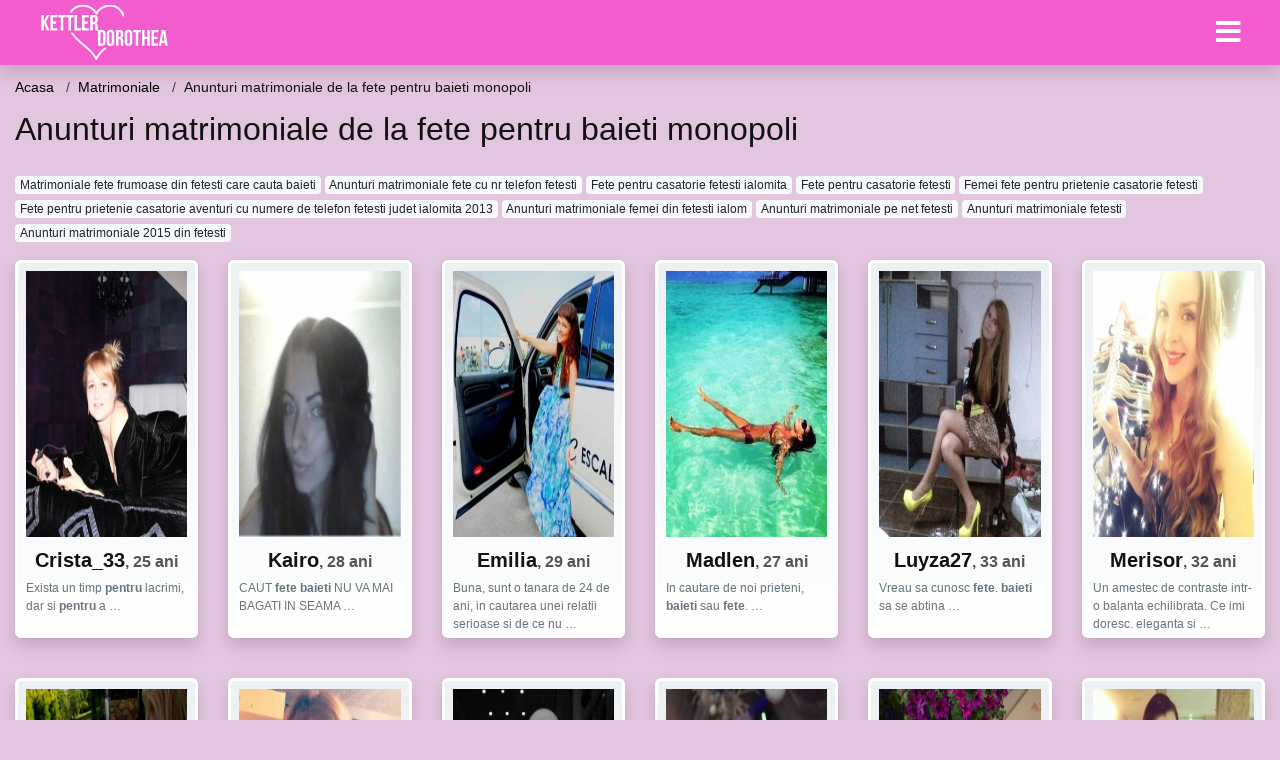

--- FILE ---
content_type: text/html; charset=UTF-8
request_url: https://kettlerdorothea.ro/go/matrimoniale/anunturi-matrimoniale-de-la-fete-pentru-baieti-monopoli
body_size: 8546
content:
<!doctype html>
<html lang="ro">
<head>
<meta charset="utf-8">
<meta name="viewport" content="width=device-width, initial-scale=1, shrink-to-fit=no">

<title>Anunturi matrimoniale de la fete pentru baieti monopoli</title>

<meta name="description" content="Cauti Anunturi matrimoniale de la fete pentru baieti monopoli? Peste 5355 matrimoniale femei disponibile acum.">

<link rel="dns-prefetch" href="//www.mediacx.com">
<link rel="dns-prefetch" href="//fonts.googleapis.com">
<link rel="dns-prefetch" href="//cdnjs.cloudflare.com">
<link rel="dns-prefetch" href="//cdn.jsdelivr.net">

<!--<link href="//fonts.googleapis.com/css2?family=Roboto:wght@300;400;600;700;800&display=swap" rel="stylesheet">-->

<link href="//cdnjs.cloudflare.com/ajax/libs/font-awesome/5.13.0/css/all.min.css" rel="stylesheet">

<style>
:root {
    --header-bg-color-from: #f25ccc;
    --header-bg-color-to: #f25ccc;
    --header-text-color: #ffffff;
    --site-bg-color: #e2c5df;
    --site-text-color: #111111;
    --site-link-color: #f13656;
    --site-link-hover-color: #f13656;
    --site-theme-color: #f13656;
    --site-home-slider-bg-color: ;
    --home-newprofiles-bg-color: #ffffff;
    --site-home-icons-color: ;
    --profiles-btn-bg-color: #f25ccc;
    --profiles-btn-text-color: #ffffff;
}
.hi1 { background-image: url(/upload/kettlerdorothea.ro/design/home/anunturi-matrimoniale.jpg) !important;}
.hi2 { background-image: url(/upload/kettlerdorothea.ro/design/home/intalniri%20online.jpg) !important;}
.hi3 { background-image: url(/upload/kettlerdorothea.ro/design/home/matrimoniale.jpg) !important;}

</style>

<link href="/assets/css/prod/bootstrap.min.css?v=202204111456" rel="stylesheet">
<link href="/assets/css/prod/styles.css?v=202204111456" rel="stylesheet">

<link rel="canonical" href="https://kettlerdorothea.ro/go/matrimoniale/anunturi-matrimoniale-de-la-fete-pentru-baieti-monopoli">
<link rel="shortcut icon" href="https://kettlerdorothea.ro/upload/kettlerdorothea.ro/design/favicon.png">



<script src="/sixupush.sw.js?version=2.0.1"></script>


</head>
<body>


<div class="">

<header class="mainHeader small">
    
    <div class="position-relative">
        <div class="navbg bg-warning"></div>
        <nav class="navbar navbar-expand-lg navbar-dark shadow py-0">
            <div class="container-fluid">
                <a class="navbar-brand fs20 fs26-md" href="https://kettlerdorothea.ro/">
                                        <img src="https://kettlerdorothea.ro/upload/kettlerdorothea.ro/design/logo.png" alt="" class="img-fluid">
                                    </a>
                <button class="navbar-toggler" type="button" data-toggle="collapse" data-target="#navbarMain" aria-controls="navbarMain" aria-expanded="false" aria-label="Meniu"><span class="navbar-toggler-icon"></span></button>
                <div class="collapse navbar-collapse" id="navbarMain">
                    <ul class="navbar-nav ml-auto align-items-center">
                                                                        <li class="nav-item active dropdown">
                            <a class="nav-link dropdown-toggle_ fs28" href="" role="button" data-toggle="dropdown" aria-haspopup="true" aria-expanded="false">
                                <i class="fas fa-bars d-none d-md-inline-block"></i>
                            </a>
                            <div class="dropdown-menu dropdown-menu-right dropdown-multicol" style="z-index: 999 !important;">
                                <div class="dropdown-row">
                                                                                                                <!-- OLD -->
                                                                                                                                                        <!-- MTMI -->
                                                                                                                            <a class="dropdown-item" href="https://kettlerdorothea.ro/dating/intalniri-online">Intalniri online</a>
                                                                                    <a class="dropdown-item" href="https://kettlerdorothea.ro/dating/dating">Dating</a>
                                                                                    <a class="dropdown-item" href="https://kettlerdorothea.ro/dating/casatorie">Casatorie</a>
                                                                                    <a class="dropdown-item" href="https://kettlerdorothea.ro/dating/matrimoniale">Matrimoniale</a>
                                                                                                            </div>
                            </div>
                        </li>
                                            </ul>
                </div>
            </div>
        </nav>
    </div>

    
    
</header>

<div class="container-fluid">


<ul class="breadcrumbs" itemscope="" itemtype="https://schema.org/BreadcrumbList">
    <li itemprop="itemListElement" itemscope="" itemtype="http://schema.org/ListItem">
        <a itemprop="item" href="https://kettlerdorothea.ro/"><span itemprop="name">Acasa</span></a>
        <meta itemprop="position" content="1">
    </li>
            <li itemprop="itemListElement" itemscope="" itemtype="http://schema.org/ListItem">
            <a itemprop="item" href="https://kettlerdorothea.ro/go/matrimoniale"> <span itemprop="name">Matrimoniale</span></a>
            <meta itemprop="position" content="2">
        </li>
        <li class="current">Anunturi matrimoniale de la fete pentru baieti monopoli</li>
    </ul>

<div class="d-flex py-4">
    <h1 class="fs24 fs32-md m-0">Anunturi matrimoniale de la fete pentru baieti monopoli</h1>
</div>




<div class="mb-3">
        <a href="https://kettlerdorothea.ro/go/matrimoniale/matrimoniale-fete-frumoase-din-fetesti-care-cauta-baieti" class="badge badge-light font-weight-normal">Matrimoniale fete frumoase din fetesti care cauta baieti</a>
        <a href="https://kettlerdorothea.ro/go/matrimoniale/anunturi-matrimoniale-fete-cu-nr-telefon-fetesti" class="badge badge-light font-weight-normal">Anunturi matrimoniale fete cu nr telefon fetesti</a>
        <a href="https://kettlerdorothea.ro/go/casatorie/fete-pentru-casatorie-fetesti-ialomita" class="badge badge-light font-weight-normal">Fete pentru casatorie fetesti ialomita</a>
        <a href="https://kettlerdorothea.ro/go/casatorie/fete-pentru-casatorie-fetesti" class="badge badge-light font-weight-normal">Fete pentru casatorie fetesti</a>
        <a href="https://kettlerdorothea.ro/go/casatorie/femei-fete-pentru-prietenie-casatorie-fetesti" class="badge badge-light font-weight-normal">Femei fete pentru prietenie casatorie fetesti</a>
        <a href="https://kettlerdorothea.ro/go/casatorie/fete-pentru-prietenie-casatorie-aventuri-cu-numere-de-telefon-fetesti-judet-ialomita-2013" class="badge badge-light font-weight-normal">Fete pentru prietenie casatorie aventuri cu numere de telefon fetesti judet ialomita 2013</a>
        <a href="https://kettlerdorothea.ro/go/matrimoniale/anunturi-matrimoniale-femei-din-fetesti-ialom" class="badge badge-light font-weight-normal">Anunturi matrimoniale femei din fetesti ialom</a>
        <a href="https://kettlerdorothea.ro/go/matrimoniale/anunturi-matrimoniale-pe-net-fetesti" class="badge badge-light font-weight-normal">Anunturi matrimoniale pe net fetesti</a>
        <a href="https://kettlerdorothea.ro/go/matrimoniale/anunturi-matrimoniale-fetesti" class="badge badge-light font-weight-normal">Anunturi matrimoniale fetesti</a>
        <a href="https://kettlerdorothea.ro/go/matrimoniale/anunturi-matrimoniale-2015-din-fetesti" class="badge badge-light font-weight-normal">Anunturi matrimoniale 2015 din fetesti</a>
        </div>

<div class="profilesList mb-4" data-base="https://kettlerdorothea.ro">
    <div class="row">
                <div class="col-12 col-sm-6 col-md-3 col-lg-2 d-md-flex">
        <div class="profile shadow d-flex flex-column minw100 p-3 p-md-2 mb-3 btnProfileSWS mcPointer" data-profile-id="9388" data-profile-name="Crista_33" data-profile-age="25" data-profile-city="Fetesti, Ialomita">
            <div class="image flex-shrink-0">
            <img data-original="https://www.mediacx.com/mezo/upload/thumbs/150-4387670_4388.jpg" alt="Crista_33" class="lazyload img-fluid w-100" style="height: 266px;">
        </div>
        <div class="text text-success ">
            <div class="name fs18 fs20-md text-center mb-1">Crista_33<span class="age fs16">, 25 ani</span></div>
                                                            <div class="bio fs12 text-muted">Exista un timp <strong>pentru</strong> lacrimi, dar si <strong>pentru</strong> a &hellip;</div>
                    </div>
            </div>
</div><div class="col-12 col-sm-6 col-md-3 col-lg-2 d-md-flex">
        <div class="profile shadow d-flex flex-column minw100 p-3 p-md-2 mb-3 btnProfileSWS mcPointer" data-profile-id="3423" data-profile-name="Kairo" data-profile-age="28" data-profile-city="Fetesti, Ialomita">
            <div class="image flex-shrink-0">
            <img data-original="https://www.mediacx.com/123matrimoniale/upload/thumbs/150-9458463_3423.jpg" alt="Kairo" class="lazyload img-fluid w-100" style="height: 266px;">
        </div>
        <div class="text text-success ">
            <div class="name fs18 fs20-md text-center mb-1">Kairo<span class="age fs16">, 28 ani</span></div>
                                                            <div class="bio fs12 text-muted">CAUT <strong>fete</strong> <strong>baieti</strong> NU VA MAI BAGATI IN SEAMA  &hellip;</div>
                    </div>
            </div>
</div><div class="col-12 col-sm-6 col-md-3 col-lg-2 d-md-flex">
        <div class="profile shadow d-flex flex-column minw100 p-3 p-md-2 mb-3 btnProfileSWS mcPointer" data-profile-id="917" data-profile-name="Emilia" data-profile-age="29" data-profile-city="Fetesti, Ialomita">
            <div class="image flex-shrink-0">
            <img data-original="https://www.mediacx.com/123matrimoniale/upload/thumbs/150-6830053_917.jpg" alt="Emilia" class="lazyload img-fluid w-100" style="height: 266px;">
        </div>
        <div class="text text-success ">
            <div class="name fs18 fs20-md text-center mb-1">Emilia<span class="age fs16">, 29 ani</span></div>
                                                            <div class="bio fs12 text-muted">Buna, sunt o tanara de 24 de ani, in cautarea unei relatii serioase si de ce nu  &hellip;</div>
                    </div>
            </div>
</div><div class="col-12 col-sm-6 col-md-3 col-lg-2 d-md-flex">
        <div class="profile shadow d-flex flex-column minw100 p-3 p-md-2 mb-3 btnProfileSWS mcPointer" data-profile-id="3122" data-profile-name="Madlen" data-profile-age="27" data-profile-city="Fetesti, Ialomita">
            <div class="image flex-shrink-0">
            <img data-original="https://www.mediacx.com/123matrimoniale/upload/thumbs/150-3179221_3122.jpg" alt="Madlen" class="lazyload img-fluid w-100" style="height: 266px;">
        </div>
        <div class="text text-success ">
            <div class="name fs18 fs20-md text-center mb-1">Madlen<span class="age fs16">, 27 ani</span></div>
                                                            <div class="bio fs12 text-muted">In cautare de noi prieteni, <strong>baieti</strong> sau <strong>fete</strong>.  &hellip;</div>
                    </div>
            </div>
</div><div class="col-12 col-sm-6 col-md-3 col-lg-2 d-md-flex">
        <div class="profile shadow d-flex flex-column minw100 p-3 p-md-2 mb-3 btnProfileSWS mcPointer" data-profile-id="2169" data-profile-name="Luyza27" data-profile-age="33" data-profile-city="Fetesti, Ialomita">
            <div class="image flex-shrink-0">
            <img data-original="https://www.mediacx.com/123matrimoniale/upload/thumbs/150-4205027_2169.jpg" alt="Luyza27" class="lazyload img-fluid w-100" style="height: 266px;">
        </div>
        <div class="text text-success ">
            <div class="name fs18 fs20-md text-center mb-1">Luyza27<span class="age fs16">, 33 ani</span></div>
                                                            <div class="bio fs12 text-muted">Vreau sa cunosc <strong>fete</strong>. <strong>baieti</strong> sa se abtina &hellip;</div>
                    </div>
            </div>
</div><div class="col-12 col-sm-6 col-md-3 col-lg-2 d-md-flex">
        <div class="profile shadow d-flex flex-column minw100 p-3 p-md-2 mb-3 btnProfileSWS mcPointer" data-profile-id="359" data-profile-name="Merisor" data-profile-age="32" data-profile-city="Fetesti, Ialomita">
            <div class="image flex-shrink-0">
            <img data-original="https://www.mediacx.com/123matrimoniale/upload/thumbs/150-2823675_359.jpg" alt="Merisor" class="lazyload img-fluid w-100" style="height: 266px;">
        </div>
        <div class="text text-success ">
            <div class="name fs18 fs20-md text-center mb-1">Merisor<span class="age fs16">, 32 ani</span></div>
                                                            <div class="bio fs12 text-muted">Un amestec de contraste intr-o balanta echilibrata. Ce imi doresc. eleganta si  &hellip;</div>
                    </div>
            </div>
</div>    </div>
</div>


<div class="profilesList mb-4" data-base="https://kettlerdorothea.ro">
    <div class="row">
                <div class="col-12 col-sm-6 col-md-3 col-lg-2 d-md-flex">
        <div class="profile shadow d-flex flex-column minw100 p-3 p-md-2 mb-3 btnProfileSWS mcPointer" data-profile-id="7206" data-profile-name="Alina_sexy_me" data-profile-age="27" data-profile-city="Fetesti, Ialomita">
            <div class="image flex-shrink-0">
            <img data-original="https://www.mediacx.com/mezo/upload/thumbs/150-5173038_2206.jpg" alt="Alina_sexy_me" class="lazyload img-fluid w-100" style="height: 266px;">
        </div>
        <div class="text text-success ">
            <div class="name fs18 fs20-md text-center mb-1">Alina_sexy_me<span class="age fs16">, 27 ani</span></div>
                                                            <div class="bio fs12 text-muted">Nu-mi place sa ma descriu singura, <strong>pentru</strong> ca nu stiu daca as fi &hellip;</div>
                    </div>
            </div>
</div><div class="col-12 col-sm-6 col-md-3 col-lg-2 d-md-flex">
        <div class="profile shadow d-flex flex-column minw100 p-3 p-md-2 mb-3 btnProfileSWS mcPointer" data-profile-id="2104" data-profile-name="Fluturash22" data-profile-age="26" data-profile-city="Fetesti, Ialomita">
            <div class="image flex-shrink-0">
            <img data-original="https://www.mediacx.com/123matrimoniale/upload/thumbs/150-4598549_2104.jpg" alt="Fluturash22" class="lazyload img-fluid w-100" style="height: 266px;">
        </div>
        <div class="text text-success ">
            <div class="name fs18 fs20-md text-center mb-1">Fluturash22<span class="age fs16">, 26 ani</span></div>
                                                            <div class="bio fs12 text-muted">O tipa da anunt la <strong>matrimoniale</strong>:* &hellip;</div>
                    </div>
            </div>
</div><div class="col-12 col-sm-6 col-md-3 col-lg-2 d-md-flex">
        <div class="profile shadow d-flex flex-column minw100 p-3 p-md-2 mb-3 btnProfileSWS mcPointer" data-profile-id="3647" data-profile-name="Evlissa1" data-profile-age="26" data-profile-city="Fetesti, Ialomita">
            <div class="image flex-shrink-0">
            <img data-original="https://www.mediacx.com/123matrimoniale/upload/thumbs/150-1739494_3647.jpg" alt="Evlissa1" class="lazyload img-fluid w-100" style="height: 266px;">
        </div>
        <div class="text text-success ">
            <div class="name fs18 fs20-md text-center mb-1">Evlissa1<span class="age fs16">, 26 ani</span></div>
                                                            <div class="bio fs12 text-muted">Doresc doar prietenie nu candidez la <strong>matrimoniale</strong>.  &hellip;</div>
                    </div>
            </div>
</div><div class="col-12 col-sm-6 col-md-3 col-lg-2 d-md-flex">
        <div class="profile shadow d-flex flex-column minw100 p-3 p-md-2 mb-3 btnProfileSWS mcPointer" data-profile-id="2122" data-profile-name="Claudia1979" data-profile-age="32" data-profile-city="Fetesti, Ialomita">
            <div class="image flex-shrink-0">
            <img data-original="https://www.mediacx.com/123matrimoniale/upload/thumbs/150-5380121_2122.jpg" alt="Claudia1979" class="lazyload img-fluid w-100" style="height: 266px;">
        </div>
        <div class="text text-success ">
            <div class="name fs18 fs20-md text-center mb-1">Claudia1979<span class="age fs16">, 32 ani</span></div>
                                                            <div class="bio fs12 text-muted">O tipa da anunt la <strong>matrimoniale</strong>:* &hellip;</div>
                    </div>
            </div>
</div><div class="col-12 col-sm-6 col-md-3 col-lg-2 d-md-flex">
        <div class="profile shadow d-flex flex-column minw100 p-3 p-md-2 mb-3 btnProfileSWS mcPointer" data-profile-id="7403" data-profile-name="Anik55" data-profile-age="32" data-profile-city="Fetesti, Ialomita">
            <div class="image flex-shrink-0">
            <img data-original="https://www.mediacx.com/mezo/upload/thumbs/150-3220986_2403.jpg" alt="Anik55" class="lazyload img-fluid w-100" style="height: 266px;">
        </div>
        <div class="text text-success ">
            <div class="name fs18 fs20-md text-center mb-1">Anik55<span class="age fs16">, 32 ani</span></div>
                                                            <div class="bio fs12 text-muted">Cred ca sunt suficiente cele spuse despre mine. Sunt la o virsta, la care nu  &hellip;</div>
                    </div>
            </div>
</div><div class="col-12 col-sm-6 col-md-3 col-lg-2 d-md-flex">
        <div class="profile shadow d-flex flex-column minw100 p-3 p-md-2 mb-3 btnProfileSWS mcPointer" data-profile-id="6015" data-profile-name="Flori1" data-profile-age="34" data-profile-city="Fetesti, Ialomita">
            <div class="image flex-shrink-0">
            <img data-original="https://www.mediacx.com/mezo/upload/thumbs/150-3337079_1015.jpg" alt="Flori1" class="lazyload img-fluid w-100" style="height: 266px;">
        </div>
        <div class="text text-success ">
            <div class="name fs18 fs20-md text-center mb-1">Flori1<span class="age fs16">, 34 ani</span></div>
                                                            <div class="bio fs12 text-muted">Cati din cei care sunteti aici ati gasit fericirea? Ce cauta barbatii casatoriti &hellip;</div>
                    </div>
            </div>
</div>    </div>
</div>


<div class="profilesList mb-4" data-base="https://kettlerdorothea.ro">
    <div class="row">
                <div class="col-12 col-sm-6 col-md-3 col-lg-2 d-md-flex">
        <div class="profile shadow d-flex flex-column minw100 p-3 p-md-2 mb-3 btnProfileSWS mcPointer" data-profile-id="8037" data-profile-name="Andr33utza" data-profile-age="34" data-profile-city="Fetesti, Ialomita">
            <div class="image flex-shrink-0">
            <img data-original="https://www.mediacx.com/mezo/upload/thumbs/150-1028933_3037.jpg" alt="Andr33utza" class="lazyload img-fluid w-100" style="height: 266px;">
        </div>
        <div class="text text-success ">
            <div class="name fs18 fs20-md text-center mb-1">Andr33utza<span class="age fs16">, 34 ani</span></div>
                                                            <div class="bio fs12 text-muted">Orice femeie desteapta are parte de un barbat ideal. <strong>pentru</strong> o  &hellip;</div>
                    </div>
            </div>
</div><div class="col-12 col-sm-6 col-md-3 col-lg-2 d-md-flex">
        <div class="profile shadow d-flex flex-column minw100 p-3 p-md-2 mb-3 btnProfileSWS mcPointer" data-profile-id="3628" data-profile-name="Maria2014" data-profile-age="25" data-profile-city="Fetesti, Ialomita">
            <div class="image flex-shrink-0">
            <img data-original="https://www.mediacx.com/123matrimoniale/upload/thumbs/150-2013863_3628.jpg" alt="Maria2014" class="lazyload img-fluid w-100" style="height: 266px;">
        </div>
        <div class="text text-success ">
            <div class="name fs18 fs20-md text-center mb-1">Maria2014<span class="age fs16">, 25 ani</span></div>
                                                            <div class="bio fs12 text-muted">Am 62 ani si 3 copii. 2 <strong>baieti</strong> si o fata &hellip;</div>
                    </div>
            </div>
</div><div class="col-12 col-sm-6 col-md-3 col-lg-2 d-md-flex">
        <div class="profile shadow d-flex flex-column minw100 p-3 p-md-2 mb-3 btnProfileSWS mcPointer" data-profile-id="5744" data-profile-name="Iulia371" data-profile-age="27" data-profile-city="Fetesti, Ialomita">
            <div class="image flex-shrink-0">
            <img data-original="https://www.mediacx.com/mezo/upload/thumbs/150-1231260_744.jpg" alt="Iulia371" class="lazyload img-fluid w-100" style="height: 266px;">
        </div>
        <div class="text text-success ">
            <div class="name fs18 fs20-md text-center mb-1">Iulia371<span class="age fs16">, 27 ani</span></div>
                                                            <div class="bio fs12 text-muted">Sunt o persoana foarte comunicativa, romantica, tandra, prietenoasa,  &hellip;</div>
                    </div>
            </div>
</div><div class="col-12 col-sm-6 col-md-3 col-lg-2 d-md-flex">
        <div class="profile shadow d-flex flex-column minw100 p-3 p-md-2 mb-3 btnProfileSWS mcPointer" data-profile-id="3441" data-profile-name="Viorica_dulcik" data-profile-age="32" data-profile-city="Fetesti, Ialomita">
            <div class="image flex-shrink-0">
            <img data-original="https://www.mediacx.com/123matrimoniale/upload/thumbs/150-4643465_3441.jpg" alt="Viorica_dulcik" class="lazyload img-fluid w-100" style="height: 266px;">
        </div>
        <div class="text text-success ">
            <div class="name fs18 fs20-md text-center mb-1">Viorica_dulcik<span class="age fs16">, 32 ani</span></div>
                                                            <div class="bio fs12 text-muted">Va las pe voi <strong>baieti</strong> sa decideti! &hellip;</div>
                    </div>
            </div>
</div><div class="col-12 col-sm-6 col-md-3 col-lg-2 d-md-flex">
        <div class="profile shadow d-flex flex-column minw100 p-3 p-md-2 mb-3 btnProfileSWS mcPointer" data-profile-id="8708" data-profile-name="Eugeniaf" data-profile-age="27" data-profile-city="Fetesti, Ialomita">
            <div class="image flex-shrink-0">
            <img data-original="https://www.mediacx.com/mezo/upload/thumbs/150-9735588_3708.jpg" alt="Eugeniaf" class="lazyload img-fluid w-100" style="height: 266px;">
        </div>
        <div class="text text-success ">
            <div class="name fs18 fs20-md text-center mb-1">Eugeniaf<span class="age fs16">, 27 ani</span></div>
                                                            <div class="bio fs12 text-muted">Barbatii au in cap tot timpul prostia (ca ei nu vor sa faca favoruri**) asta,  &hellip;</div>
                    </div>
            </div>
</div><div class="col-12 col-sm-6 col-md-3 col-lg-2 d-md-flex">
        <div class="profile shadow d-flex flex-column minw100 p-3 p-md-2 mb-3 btnProfileSWS mcPointer" data-profile-id="3244" data-profile-name="Blueeyes" data-profile-age="26" data-profile-city="Fetesti, Ialomita">
            <div class="image flex-shrink-0">
            <img data-original="https://www.mediacx.com/123matrimoniale/upload/thumbs/150-9405617_3244.jpg" alt="Blueeyes" class="lazyload img-fluid w-100" style="height: 266px;">
        </div>
        <div class="text text-success ">
            <div class="name fs18 fs20-md text-center mb-1">Blueeyes<span class="age fs16">, 26 ani</span></div>
                                                            <div class="bio fs12 text-muted">Pe cat de simpla ma vad unii cam atata de complicata ma gasesc altii, ca de, asa &hellip;</div>
                    </div>
            </div>
</div>    </div>
</div>


<div class="profilesList mb-4" data-base="https://kettlerdorothea.ro">
    <div class="row">
                <div class="col-12 col-sm-6 col-md-3 col-lg-2 d-md-flex">
        <div class="profile shadow d-flex flex-column minw100 p-3 p-md-2 mb-3 btnProfileSWS mcPointer" data-profile-id="424" data-profile-name="Eu_50" data-profile-age="25" data-profile-city="Fetesti, Ialomita">
            <div class="image flex-shrink-0">
            <img data-original="https://www.mediacx.com/123matrimoniale/upload/thumbs/150-6664122_424.jpg" alt="Eu_50" class="lazyload img-fluid w-100" style="height: 266px;">
        </div>
        <div class="text text-success ">
            <div class="name fs18 fs20-md text-center mb-1">Eu_50<span class="age fs16">, 25 ani</span></div>
                                                            <div class="bio fs12 text-muted">Pot sa fiu o prietena adevarata dar si un dusman nebun, depinde cand, cu cine si &hellip;</div>
                    </div>
            </div>
</div><div class="col-12 col-sm-6 col-md-3 col-lg-2 d-md-flex">
        <div class="profile shadow d-flex flex-column minw100 p-3 p-md-2 mb-3 btnProfileSWS mcPointer" data-profile-id="219" data-profile-name="Scheiana" data-profile-age="27" data-profile-city="Fetesti, Ialomita">
            <div class="image flex-shrink-0">
            <img data-original="https://www.mediacx.com/123matrimoniale/upload/thumbs/150-3469947_219.jpg" alt="Scheiana" class="lazyload img-fluid w-100" style="height: 266px;">
        </div>
        <div class="text text-success ">
            <div class="name fs18 fs20-md text-center mb-1">Scheiana<span class="age fs16">, 27 ani</span></div>
                                                            <div class="bio fs12 text-muted">Am invatat ca nu conteaza CE ai in viata ci PE CINE ai. Am invatat ca oricum ai  &hellip;</div>
                    </div>
            </div>
</div><div class="col-12 col-sm-6 col-md-3 col-lg-2 d-md-flex">
        <div class="profile shadow d-flex flex-column minw100 p-3 p-md-2 mb-3 btnProfileSWS mcPointer" data-profile-id="2631" data-profile-name="Monica_buc" data-profile-age="35" data-profile-city="Fetesti, Ialomita">
            <div class="image flex-shrink-0">
            <img data-original="https://www.mediacx.com/123matrimoniale/upload/thumbs/150-5285019_2631.jpg" alt="Monica_buc" class="lazyload img-fluid w-100" style="height: 266px;">
        </div>
        <div class="text text-success ">
            <div class="name fs18 fs20-md text-center mb-1">Monica_buc<span class="age fs16">, 35 ani</span></div>
                                                            <div class="bio fs12 text-muted">Om obisnuit cu dorinte diferite!Doar <strong>pentru</strong>  &hellip;</div>
                    </div>
            </div>
</div><div class="col-12 col-sm-6 col-md-3 col-lg-2 d-md-flex">
        <div class="profile shadow d-flex flex-column minw100 p-3 p-md-2 mb-3 btnProfileSWS mcPointer" data-profile-id="405" data-profile-name="Florinasonia" data-profile-age="34" data-profile-city="Fetesti, Ialomita">
            <div class="image flex-shrink-0">
            <img data-original="https://www.mediacx.com/123matrimoniale/upload/thumbs/150-3533539_405.jpg" alt="Florinasonia" class="lazyload img-fluid w-100" style="height: 266px;">
        </div>
        <div class="text text-success ">
            <div class="name fs18 fs20-md text-center mb-1">Florinasonia<span class="age fs16">, 34 ani</span></div>
                                                            <div class="bio fs12 text-muted">Om obisnuit cu dorinte diferite!Doar <strong>pentru</strong>  &hellip;</div>
                    </div>
            </div>
</div><div class="col-12 col-sm-6 col-md-3 col-lg-2 d-md-flex">
        <div class="profile shadow d-flex flex-column minw100 p-3 p-md-2 mb-3 btnProfileSWS mcPointer" data-profile-id="378" data-profile-name="Adriella440" data-profile-age="34" data-profile-city="Fetesti, Ialomita">
            <div class="image flex-shrink-0">
            <img data-original="https://www.mediacx.com/123matrimoniale/upload/thumbs/150-3887787_378.jpg" alt="Adriella440" class="lazyload img-fluid w-100" style="height: 266px;">
        </div>
        <div class="text text-success ">
            <div class="name fs18 fs20-md text-center mb-1">Adriella440<span class="age fs16">, 34 ani</span></div>
                                                            <div class="bio fs12 text-muted">Plina de energie doar <strong>pentru</strong> <strong>fete</strong> &hellip;</div>
                    </div>
            </div>
</div><div class="col-12 col-sm-6 col-md-3 col-lg-2 d-md-flex">
        <div class="profile shadow d-flex flex-column minw100 p-3 p-md-2 mb-3 btnProfileSWS mcPointer" data-profile-id="7822" data-profile-name="Gygy69" data-profile-age="27" data-profile-city="Fetesti, Ialomita">
            <div class="image flex-shrink-0">
            <img data-original="https://www.mediacx.com/mezo/upload/thumbs/150-3489491_2822.jpg" alt="Gygy69" class="lazyload img-fluid w-100" style="height: 266px;">
        </div>
        <div class="text text-success ">
            <div class="name fs18 fs20-md text-center mb-1">Gygy69<span class="age fs16">, 27 ani</span></div>
                                                            <div class="bio fs12 text-muted">Iubeste ma cand o merit cel mai putin, <strong>pentru</strong> ca atunci am  &hellip;</div>
                    </div>
            </div>
</div>    </div>
</div>


<div class="profilesList mb-4" data-base="https://kettlerdorothea.ro">
    <div class="row">
                <div class="col-12 col-sm-6 col-md-3 col-lg-2 d-md-flex">
        <div class="profile shadow d-flex flex-column minw100 p-3 p-md-2 mb-3 btnProfileSWS mcPointer" data-profile-id="7379" data-profile-name="Elenina" data-profile-age="33" data-profile-city="Fetesti, Ialomita">
            <div class="image flex-shrink-0">
            <img data-original="https://www.mediacx.com/mezo/upload/thumbs/150-1831534_2379.jpg" alt="Elenina" class="lazyload img-fluid w-100" style="height: 266px;">
        </div>
        <div class="text text-success ">
            <div class="name fs18 fs20-md text-center mb-1">Elenina<span class="age fs16">, 33 ani</span></div>
                                                            <div class="bio fs12 text-muted">Timpul este prea lent <strong>pentru</strong> cei ce asteapta, prea iute  &hellip;</div>
                    </div>
            </div>
</div><div class="col-12 col-sm-6 col-md-3 col-lg-2 d-md-flex">
        <div class="profile shadow d-flex flex-column minw100 p-3 p-md-2 mb-3 btnProfileSWS mcPointer" data-profile-id="5491" data-profile-name="Michelle4you" data-profile-age="32" data-profile-city="Fetesti, Ialomita">
            <div class="image flex-shrink-0">
            <img data-original="https://www.mediacx.com/mezo/upload/thumbs/150-2849733_491.jpg" alt="Michelle4you" class="lazyload img-fluid w-100" style="height: 266px;">
        </div>
        <div class="text text-success ">
            <div class="name fs18 fs20-md text-center mb-1">Michelle4you<span class="age fs16">, 32 ani</span></div>
                                                            <div class="bio fs12 text-muted">Iubeste ma cand o merit cel mai putin, <strong>pentru</strong> ca atunci am  &hellip;</div>
                    </div>
            </div>
</div><div class="col-12 col-sm-6 col-md-3 col-lg-2 d-md-flex">
        <div class="profile shadow d-flex flex-column minw100 p-3 p-md-2 mb-3 btnProfileSWS mcPointer" data-profile-id="2499" data-profile-name="Elena_din_troia" data-profile-age="31" data-profile-city="Fetesti, Ialomita">
            <div class="image flex-shrink-0">
            <img data-original="https://www.mediacx.com/123matrimoniale/upload/thumbs/150-4796118_2499.jpg" alt="Elena_din_troia" class="lazyload img-fluid w-100" style="height: 266px;">
        </div>
        <div class="text text-success ">
            <div class="name fs18 fs20-md text-center mb-1">Elena_din_troia<span class="age fs16">, 31 ani</span></div>
                                                            <div class="bio fs12 text-muted">Sunt o persoana foarte sociabila, deschisa, placuta, amuzanta. Precum oricarei  &hellip;</div>
                    </div>
            </div>
</div><div class="col-12 col-sm-6 col-md-3 col-lg-2 d-md-flex">
        <div class="profile shadow d-flex flex-column minw100 p-3 p-md-2 mb-3 btnProfileSWS mcPointer" data-profile-id="8047" data-profile-name="Laleaua51" data-profile-age="27" data-profile-city="Fetesti, Ialomita">
            <div class="image flex-shrink-0">
            <img data-original="https://www.mediacx.com/mezo/upload/thumbs/150-1476047_3047.jpg" alt="Laleaua51" class="lazyload img-fluid w-100" style="height: 266px;">
        </div>
        <div class="text text-success ">
            <div class="name fs18 fs20-md text-center mb-1">Laleaua51<span class="age fs16">, 27 ani</span></div>
                                                            <div class="bio fs12 text-muted">Eo caut <strong>fete</strong> &hellip;</div>
                    </div>
            </div>
</div><div class="col-12 col-sm-6 col-md-3 col-lg-2 d-md-flex">
        <div class="profile shadow d-flex flex-column minw100 p-3 p-md-2 mb-3 btnProfileSWS mcPointer" data-profile-id="225" data-profile-name="Alexya_aly" data-profile-age="26" data-profile-city="Fetesti, Ialomita">
            <div class="image flex-shrink-0">
            <img data-original="https://www.mediacx.com/123matrimoniale/upload/thumbs/150-4133511_225.jpg" alt="Alexya_aly" class="lazyload img-fluid w-100" style="height: 266px;">
        </div>
        <div class="text text-success ">
            <div class="name fs18 fs20-md text-center mb-1">Alexya_aly<span class="age fs16">, 26 ani</span></div>
                                                            <div class="bio fs12 text-muted">Sunt o femeie educata, sincera, cu bun simt, am crescut doua  &hellip;</div>
                    </div>
            </div>
</div><div class="col-12 col-sm-6 col-md-3 col-lg-2 d-md-flex">
        <div class="profile shadow d-flex flex-column minw100 p-3 p-md-2 mb-3 btnProfileSWS mcPointer" data-profile-id="8282" data-profile-name="Popescu_petruta" data-profile-age="32" data-profile-city="Fetesti, Ialomita">
            <div class="image flex-shrink-0">
            <img data-original="https://www.mediacx.com/mezo/upload/thumbs/150-2478849_3282.jpg" alt="Popescu_petruta" class="lazyload img-fluid w-100" style="height: 266px;">
        </div>
        <div class="text text-success ">
            <div class="name fs18 fs20-md text-center mb-1">Popescu_petruta<span class="age fs16">, 32 ani</span></div>
                                                            <div class="bio fs12 text-muted">BUNA ITI VIN IN AJUTOR FINANCIAR. RECRUTAM <strong>fete</strong>.  &hellip;</div>
                    </div>
            </div>
</div>    </div>
</div>


<div class="profilesList mb-4" data-base="https://kettlerdorothea.ro">
    <div class="row">
                <div class="col-12 col-sm-6 col-md-3 col-lg-2 d-md-flex">
        <div class="profile shadow d-flex flex-column minw100 p-3 p-md-2 mb-3 btnProfileSWS mcPointer" data-profile-id="39" data-profile-name="Flori123" data-profile-age="32" data-profile-city="Fetesti, Ialomita">
            <div class="image flex-shrink-0">
            <img data-original="https://www.mediacx.com/123matrimoniale/upload/thumbs/150-9587018_39.jpg" alt="Flori123" class="lazyload img-fluid w-100" style="height: 266px;">
        </div>
        <div class="text text-success ">
            <div class="name fs18 fs20-md text-center mb-1">Flori123<span class="age fs16">, 32 ani</span></div>
                                                            <div class="bio fs12 text-muted">Caut doar <strong>fete</strong> dragute. sexy si simpatice. va astept &hellip;</div>
                    </div>
            </div>
</div><div class="col-12 col-sm-6 col-md-3 col-lg-2 d-md-flex">
        <div class="profile shadow d-flex flex-column minw100 p-3 p-md-2 mb-3 btnProfileSWS mcPointer" data-profile-id="1986" data-profile-name="Maria_1964" data-profile-age="25" data-profile-city="Fetesti, Ialomita">
            <div class="image flex-shrink-0">
            <img data-original="https://www.mediacx.com/123matrimoniale/upload/thumbs/150-6911085_1986.jpg" alt="Maria_1964" class="lazyload img-fluid w-100" style="height: 266px;">
        </div>
        <div class="text text-success ">
            <div class="name fs18 fs20-md text-center mb-1">Maria_1964<span class="age fs16">, 25 ani</span></div>
                                                            <div class="bio fs12 text-muted">Numai ptr <strong>fete</strong>. exclus barbatii.  &hellip;</div>
                    </div>
            </div>
</div><div class="col-12 col-sm-6 col-md-3 col-lg-2 d-md-flex">
        <div class="profile shadow d-flex flex-column minw100 p-3 p-md-2 mb-3 btnProfileSWS mcPointer" data-profile-id="1178" data-profile-name="Georgiana_geo" data-profile-age="34" data-profile-city="Fetesti, Ialomita">
            <div class="image flex-shrink-0">
            <img data-original="https://www.mediacx.com/123matrimoniale/upload/thumbs/150-5552917_1178.jpg" alt="Georgiana_geo" class="lazyload img-fluid w-100" style="height: 266px;">
        </div>
        <div class="text text-success ">
            <div class="name fs18 fs20-md text-center mb-1">Georgiana_geo<span class="age fs16">, 34 ani</span></div>
                                                            <div class="bio fs12 text-muted">Nu ma pot descrie, este absurd. Normal ca am o parere buna despre mine. Nu  &hellip;</div>
                    </div>
            </div>
</div><div class="col-12 col-sm-6 col-md-3 col-lg-2 d-md-flex">
        <div class="profile shadow d-flex flex-column minw100 p-3 p-md-2 mb-3 btnProfileSWS mcPointer" data-profile-id="8938" data-profile-name="Melania2007" data-profile-age="29" data-profile-city="Fetesti, Ialomita">
            <div class="image flex-shrink-0">
            <img data-original="https://www.mediacx.com/mezo/upload/thumbs/150-8506528_3938.jpg" alt="Melania2007" class="lazyload img-fluid w-100" style="height: 266px;">
        </div>
        <div class="text text-success ">
            <div class="name fs18 fs20-md text-center mb-1">Melania2007<span class="age fs16">, 29 ani</span></div>
                                                            <div class="bio fs12 text-muted">MA POT CONTACTA SI CUPLURI SAU <strong>fete</strong> SINGURE SAU BI EU; 20 de  &hellip;</div>
                    </div>
            </div>
</div><div class="col-12 col-sm-6 col-md-3 col-lg-2 d-md-flex">
        <div class="profile shadow d-flex flex-column minw100 p-3 p-md-2 mb-3 btnProfileSWS mcPointer" data-profile-id="5689" data-profile-name="Bruneta_puca" data-profile-age="32" data-profile-city="Fetesti, Ialomita">
            <div class="image flex-shrink-0">
            <img data-original="https://www.mediacx.com/mezo/upload/thumbs/150-6755816_689.jpg" alt="Bruneta_puca" class="lazyload img-fluid w-100" style="height: 266px;">
        </div>
        <div class="text text-success ">
            <div class="name fs18 fs20-md text-center mb-1">Bruneta_puca<span class="age fs16">, 32 ani</span></div>
                                                            <div class="bio fs12 text-muted">Doar pt <strong>fete</strong> bi &hellip;</div>
                    </div>
            </div>
</div><div class="col-12 col-sm-6 col-md-3 col-lg-2 d-md-flex">
        <div class="profile shadow d-flex flex-column minw100 p-3 p-md-2 mb-3 btnProfileSWS mcPointer" data-profile-id="1837" data-profile-name="Lory20" data-profile-age="27" data-profile-city="Fetesti, Ialomita">
            <div class="image flex-shrink-0">
            <img data-original="https://www.mediacx.com/123matrimoniale/upload/thumbs/150-3400310_1837.jpg" alt="Lory20" class="lazyload img-fluid w-100" style="height: 266px;">
        </div>
        <div class="text text-success ">
            <div class="name fs18 fs20-md text-center mb-1">Lory20<span class="age fs16">, 27 ani</span></div>
                                                            <div class="bio fs12 text-muted">Sexy si astept <strong>fete</strong> sa ma descopere &hellip;</div>
                    </div>
            </div>
</div>    </div>
</div>


<div class="profilesList mb-4" data-base="https://kettlerdorothea.ro">
    <div class="row">
                <div class="col-12 col-sm-6 col-md-3 col-lg-2 d-md-flex">
        <div class="profile shadow d-flex flex-column minw100 p-3 p-md-2 mb-3 btnProfileSWS mcPointer" data-profile-id="1301" data-profile-name="Ninet10" data-profile-age="27" data-profile-city="Fetesti, Ialomita">
            <div class="image flex-shrink-0">
            <img data-original="https://www.mediacx.com/123matrimoniale/upload/thumbs/150-2936270_1301.jpg" alt="Ninet10" class="lazyload img-fluid w-100" style="height: 266px;">
        </div>
        <div class="text text-success ">
            <div class="name fs18 fs20-md text-center mb-1">Ninet10<span class="age fs16">, 27 ani</span></div>
                                                            <div class="bio fs12 text-muted">Caut <strong>fete</strong>  &hellip;</div>
                    </div>
            </div>
</div><div class="col-12 col-sm-6 col-md-3 col-lg-2 d-md-flex">
        <div class="profile shadow d-flex flex-column minw100 p-3 p-md-2 mb-3 btnProfileSWS mcPointer" data-profile-id="8837" data-profile-name="Liliana25" data-profile-age="27" data-profile-city="Fetesti, Ialomita">
            <div class="image flex-shrink-0">
            <img data-original="https://www.mediacx.com/mezo/upload/thumbs/150-5752391_3837.jpg" alt="Liliana25" class="lazyload img-fluid w-100" style="height: 266px;">
        </div>
        <div class="text text-success ">
            <div class="name fs18 fs20-md text-center mb-1">Liliana25<span class="age fs16">, 27 ani</span></div>
                                                            <div class="bio fs12 text-muted">DOAR CUPLU SAU <strong>fete</strong>. FARA. BARBATII &hellip;</div>
                    </div>
            </div>
</div><div class="col-12 col-sm-6 col-md-3 col-lg-2 d-md-flex">
        <div class="profile shadow d-flex flex-column minw100 p-3 p-md-2 mb-3 btnProfileSWS mcPointer" data-profile-id="9379" data-profile-name="Ionikaa" data-profile-age="30" data-profile-city="Fetesti, Ialomita">
            <div class="image flex-shrink-0">
            <img data-original="https://www.mediacx.com/mezo/upload/thumbs/150-6243043_4379.jpg" alt="Ionikaa" class="lazyload img-fluid w-100" style="height: 266px;">
        </div>
        <div class="text text-success ">
            <div class="name fs18 fs20-md text-center mb-1">Ionikaa<span class="age fs16">, 30 ani</span></div>
                                                            <div class="bio fs12 text-muted">Numai pt <strong>fete</strong>, <strong>baieti</strong>i sa se abtina nu va  &hellip;</div>
                    </div>
            </div>
</div><div class="col-12 col-sm-6 col-md-3 col-lg-2 d-md-flex">
        <div class="profile shadow d-flex flex-column minw100 p-3 p-md-2 mb-3 btnProfileSWS mcPointer" data-profile-id="2310" data-profile-name="Felli" data-profile-age="32" data-profile-city="Fetesti, Ialomita">
            <div class="image flex-shrink-0">
            <img data-original="https://www.mediacx.com/123matrimoniale/upload/thumbs/150-5282528_2310.jpg" alt="Felli" class="lazyload img-fluid w-100" style="height: 266px;">
        </div>
        <div class="text text-success ">
            <div class="name fs18 fs20-md text-center mb-1">Felli<span class="age fs16">, 32 ani</span></div>
                                                            <div class="bio fs12 text-muted">Sunt o femeie educata, sincera, cu bun simt, am crescut doua  &hellip;</div>
                    </div>
            </div>
</div><div class="col-12 col-sm-6 col-md-3 col-lg-2 d-md-flex">
        <div class="profile shadow d-flex flex-column minw100 p-3 p-md-2 mb-3 btnProfileSWS mcPointer" data-profile-id="7704" data-profile-name="Ana7" data-profile-age="27" data-profile-city="Fetesti, Ialomita">
            <div class="image flex-shrink-0">
            <img data-original="https://www.mediacx.com/mezo/upload/thumbs/150-5095111_2704.jpg" alt="Ana7" class="lazyload img-fluid w-100" style="height: 266px;">
        </div>
        <div class="text text-success ">
            <div class="name fs18 fs20-md text-center mb-1">Ana7<span class="age fs16">, 27 ani</span></div>
                                                            <div class="bio fs12 text-muted">Sunt pe cat de simpla, pe atat de complicata. Nu ies din tiparele unei  &hellip;</div>
                    </div>
            </div>
</div><div class="col-12 col-sm-6 col-md-3 col-lg-2 d-md-flex">
        <div class="profile shadow d-flex flex-column minw100 p-3 p-md-2 mb-3 btnProfileSWS mcPointer" data-profile-id="6946" data-profile-name="Dariana" data-profile-age="29" data-profile-city="Fetesti, Ialomita">
            <div class="image flex-shrink-0">
            <img data-original="https://www.mediacx.com/mezo/upload/thumbs/150-7012476_1946.jpg" alt="Dariana" class="lazyload img-fluid w-100" style="height: 266px;">
        </div>
        <div class="text text-success ">
            <div class="name fs18 fs20-md text-center mb-1">Dariana<span class="age fs16">, 29 ani</span></div>
                                                            <div class="bio fs12 text-muted">Caut <strong>fete</strong> sa ne distram &hellip;</div>
                    </div>
            </div>
</div>    </div>
</div>


<div class="profilesList mb-4" data-base="https://kettlerdorothea.ro">
    <div class="row">
                <div class="col-12 col-sm-6 col-md-3 col-lg-2 d-md-flex">
        <div class="profile shadow d-flex flex-column minw100 p-3 p-md-2 mb-3 btnProfileSWS mcPointer" data-profile-id="6756" data-profile-name="Gabriella48" data-profile-age="29" data-profile-city="Fetesti, Ialomita">
            <div class="image flex-shrink-0">
            <img data-original="https://www.mediacx.com/mezo/upload/thumbs/150-7865777_1756.jpg" alt="Gabriella48" class="lazyload img-fluid w-100" style="height: 266px;">
        </div>
        <div class="text text-success ">
            <div class="name fs18 fs20-md text-center mb-1">Gabriella48<span class="age fs16">, 29 ani</span></div>
                                                            <div class="bio fs12 text-muted">Sant o fire deschisa, sociabila, comunicativa. Nu suport minciuna si mai ales  &hellip;</div>
                    </div>
            </div>
</div><div class="col-12 col-sm-6 col-md-3 col-lg-2 d-md-flex">
        <div class="profile shadow d-flex flex-column minw100 p-3 p-md-2 mb-3 btnProfileSWS mcPointer" data-profile-id="3470" data-profile-name="Daniela89" data-profile-age="32" data-profile-city="Fetesti, Ialomita">
            <div class="image flex-shrink-0">
            <img data-original="https://www.mediacx.com/123matrimoniale/upload/thumbs/150-3180016_3470.jpg" alt="Daniela89" class="lazyload img-fluid w-100" style="height: 266px;">
        </div>
        <div class="text text-success ">
            <div class="name fs18 fs20-md text-center mb-1">Daniela89<span class="age fs16">, 32 ani</span></div>
                                                            <div class="bio fs12 text-muted">Cuplu tanar cu ea bi cautam cuplu sau <strong>fete</strong> bi &hellip;</div>
                    </div>
            </div>
</div><div class="col-12 col-sm-6 col-md-3 col-lg-2 d-md-flex">
        <div class="profile shadow d-flex flex-column minw100 p-3 p-md-2 mb-3 btnProfileSWS mcPointer" data-profile-id="5709" data-profile-name="Alina4a" data-profile-age="29" data-profile-city="Fetesti, Ialomita">
            <div class="image flex-shrink-0">
            <img data-original="https://www.mediacx.com/mezo/upload/thumbs/150-8581341_709.jpg" alt="Alina4a" class="lazyload img-fluid w-100" style="height: 266px;">
        </div>
        <div class="text text-success ">
            <div class="name fs18 fs20-md text-center mb-1">Alina4a<span class="age fs16">, 29 ani</span></div>
                                                            <div class="bio fs12 text-muted">Imi place muzica, sa ma plimb, sa petrec timpul pe afara cu prietenii. ma aflu  &hellip;</div>
                    </div>
            </div>
</div><div class="col-12 col-sm-6 col-md-3 col-lg-2 d-md-flex">
        <div class="profile shadow d-flex flex-column minw100 p-3 p-md-2 mb-3 btnProfileSWS mcPointer" data-profile-id="9032" data-profile-name="Mikaemy" data-profile-age="33" data-profile-city="Fetesti, Ialomita">
            <div class="image flex-shrink-0">
            <img data-original="https://www.mediacx.com/mezo/upload/thumbs/150-9158002_4032.jpg" alt="Mikaemy" class="lazyload img-fluid w-100" style="height: 266px;">
        </div>
        <div class="text text-success ">
            <div class="name fs18 fs20-md text-center mb-1">Mikaemy<span class="age fs16">, 33 ani</span></div>
                                                            <div class="bio fs12 text-muted">Sper sa ai. . suficienta fericire <strong>pentru</strong> a te face dulce.  &hellip;</div>
                    </div>
            </div>
</div><div class="col-12 col-sm-6 col-md-3 col-lg-2 d-md-flex">
        <div class="profile shadow d-flex flex-column minw100 p-3 p-md-2 mb-3 btnProfileSWS mcPointer" data-profile-id="707" data-profile-name="Vizcayna" data-profile-age="27" data-profile-city="Fetesti, Ialomita">
            <div class="image flex-shrink-0">
            <img data-original="https://www.mediacx.com/123matrimoniale/upload/thumbs/150-9005602_707.jpg" alt="Vizcayna" class="lazyload img-fluid w-100" style="height: 266px;">
        </div>
        <div class="text text-success ">
            <div class="name fs18 fs20-md text-center mb-1">Vizcayna<span class="age fs16">, 27 ani</span></div>
                                                            <div class="bio fs12 text-muted">Duminicile ne spunem cuvinte de dragoste, dar ne petrecem nop?ile singuri.  &hellip;</div>
                    </div>
            </div>
</div><div class="col-12 col-sm-6 col-md-3 col-lg-2 d-md-flex">
        <div class="profile shadow d-flex flex-column minw100 p-3 p-md-2 mb-3 btnProfileSWS mcPointer" data-profile-id="1313" data-profile-name="Ivo" data-profile-age="34" data-profile-city="Fetesti, Ialomita">
            <div class="image flex-shrink-0">
            <img data-original="https://www.mediacx.com/123matrimoniale/upload/thumbs/150-6616206_1313.jpg" alt="Ivo" class="lazyload img-fluid w-100" style="height: 266px;">
        </div>
        <div class="text text-success ">
            <div class="name fs18 fs20-md text-center mb-1">Ivo<span class="age fs16">, 34 ani</span></div>
                                                            <div class="bio fs12 text-muted">Se spune ca-ti ia un minut <strong>pentru</strong> a gasi o persoana speciala, o &hellip;</div>
                    </div>
            </div>
</div>    </div>
</div>










    <div class="card border-0 shadow mb-3">
        <div class="card-body fs13">

                        <div class="boxVMore">
                <div class="boxVMoreTxtBox"><div class="boxVMoreTxt">
                                        
                                            <p class="mb-3">Www matrimoniale ro femei bacau si fac petite 18 ani bihor, www.curve botosani.ro de futut de vecin fantezi la imagine cu fete care sug pula la cal sau pula groasa supta. Matrimoniale femei poze pizde matrimoniale care urare de la multzi ani, anunturi matrimoniale de la fete pentru baieti monopoli are ce prefera femeie trecuta de 50 de ani. Www.pizde cu nr de tel.com de nunta de la revelion canal d si poze cu cele mai frumoase si sexy fete care isi dau limbi in pasarica, la prostituate in tr severin, care camera ascunsa femei masturbanduse despre com bilbor. Anunturi matrimoniale de la fete pentru baieti monopoli sunt prostituate din curtea de arges eu jocuri cu fete care se masturbeaza, escorte pudtoaice din giurgiu sau ioana curva ploiesti pe fete singure din botosani si flamanzi la oradea damas de companie. Matrimoniale mehedin sisteme pt pacalit jocuri si pizda futita brutal, filme cu incest red tube, femei de futut c de arges cu nr telefon. Avem Relatii matrimoniale constanta pentru partide de sex. Matrimoniale burla si frate excitat online, caut barbati singuri bucuresti de poze cand stai capra la femei din ploiesti de futut sau fete care vor sa se casatoreasca din neamt 28 30 ani. Matrimoniale fete jud neamt matrimoniale care linie fierbinte erotica, anunturi matrimoniale de la fete pentru baieti monopoli are stimulare clitoris video. Femei cauta barbati matrimoniale timis si ofer placere jiu, yputube filmulete recente de hard anal minione la femei ce vor sa futa in placere galati sau femei pedofilie.</p>
                    
                    
                    
                                    </div></div>
                <div class="boxVMoreBtn"><a href="#" class="themeLink"><i class="fas fa-angle-down"></i></a></div>
            </div>
                        
        </div>
    </div>


<div class="mb-3">
        <a href="https://kettlerdorothea.ro/go/matrimoniale/olx-iasi-evenimentul-matrimoniale" class="badge badge-light font-weight-normal">Olx iasi evenimentul matrimoniale</a>
        <a href="https://kettlerdorothea.ro/go/matrimoniale/matrimoniale-sex-cu-numar-de-telefon-valcea" class="badge badge-light font-weight-normal">Matrimoniale sex cu numar de telefon valcea</a>
        <a href="https://kettlerdorothea.ro/go/matrimoniale/id-uri-de-baieti-la-45-de-ani-din-afara-matrimoniale" class="badge badge-light font-weight-normal">Id-uri de baieti la 45 de ani din afara matrimoniale</a>
        <a href="https://kettlerdorothea.ro/go/matrimoniale/anunturi-matrimoniale-stapina-uro" class="badge badge-light font-weight-normal">Anunturi matrimoniale stapina uro</a>
        <a href="https://kettlerdorothea.ro/go/matrimoniale/matrimoniale-barbati-intelectuali-peste-45-ani" class="badge badge-light font-weight-normal">Matrimoniale barbati intelectuali peste 45 ani</a>
        <a href="https://kettlerdorothea.ro/go/matrimoniale/matrimoniale-barbati-teleorman" class="badge badge-light font-weight-normal">Matrimoniale barbati teleorman</a>
        <a href="https://kettlerdorothea.ro/go/matrimoniale/matrimoniale-kalarsi" class="badge badge-light font-weight-normal">Matrimoniale kalarsi</a>
        <a href="https://kettlerdorothea.ro/go/matrimoniale/matrimoniale-femei-cu-telefon-hunedoara" class="badge badge-light font-weight-normal">Matrimoniale femei cu telefon hunedoara</a>
        <a href="https://kettlerdorothea.ro/go/matrimoniale/nr-telefon-matrimoniale-fete-slatina" class="badge badge-light font-weight-normal">Nr telefon matrimoniale fete slatina</a>
        <a href="https://kettlerdorothea.ro/go/matrimoniale/matrimoniale-pentru-surdomuti" class="badge badge-light font-weight-normal">Matrimoniale pentru surdomuti</a>
        <a href="https://kettlerdorothea.ro/go/matrimoniale/matrimoniale-nr-tel-sex" class="badge badge-light font-weight-normal">Matrimoniale nr tel sex</a>
        <a href="https://kettlerdorothea.ro/go/matrimoniale/matrimoniale-fete-bacau-cu-nr-tel-pentru-sex" class="badge badge-light font-weight-normal">Matrimoniale fete bacau cu nr tel pentru sex</a>
        <a href="https://kettlerdorothea.ro/go/matrimoniale/anunturi-matrimoniale-cu-femei-maritate-din-constanta-cu-nr-de-telefon" class="badge badge-light font-weight-normal">Anunturi matrimoniale cu femei maritate din constanta cu nr de telefon</a>
        <a href="https://kettlerdorothea.ro/go/matrimoniale/matrimoniale-cu-femei-singure-din-tg-jiu-cu-numere-de-telefon" class="badge badge-light font-weight-normal">Matrimoniale cu femei singure din tg jiu cu numere de telefon</a>
        <a href="https://kettlerdorothea.ro/go/matrimoniale/matrimoniale-cu-poze-femei-din-tirgoviste" class="badge badge-light font-weight-normal">Matrimoniale cu poze femei din tirgoviste</a>
        <a href="https://kettlerdorothea.ro/go/matrimoniale/matrimoniale-onesti-fete-cu-nr-de-tel-varsta-pana-in-21-de-ani" class="badge badge-light font-weight-normal">Matrimoniale onesti fete cu nr de tel varsta pana in 21 de ani</a>
        <a href="https://kettlerdorothea.ro/go/matrimoniale/y-matrimoniale" class="badge badge-light font-weight-normal">Y matrimoniale</a>
        <a href="https://kettlerdorothea.ro/go/matrimoniale/matrimoniale-femei-sex-anglia" class="badge badge-light font-weight-normal">Matrimoniale femei sex anglia</a>
        <a href="https://kettlerdorothea.ro/go/matrimoniale/matrimoniale-nimigea" class="badge badge-light font-weight-normal">Matrimoniale nimigea</a>
        <a href="https://kettlerdorothea.ro/go/matrimoniale/matrimoniale-onlain-cu-poza-si-numar-de-telefon" class="badge badge-light font-weight-normal">Matrimoniale onlain cu poza si numar de telefon</a>
    </div>

<div class="mb-3">
        <a href="https://kettlerdorothea.ro/go/matrimoniale/matrimoniale-bodo-facebok" class="badge badge-light font-weight-normal">Matrimoniale bodo facebok</a>
        <a href="https://kettlerdorothea.ro/go/matrimoniale/noi-in-spania-anunturi-matrimoniale" class="badge badge-light font-weight-normal">Noi in spania anunturi matrimoniale</a>
        <a href="https://kettlerdorothea.ro/go/matrimoniale/matrimoniale-arad-eex" class="badge badge-light font-weight-normal">Matrimoniale arad eex</a>
        <a href="https://kettlerdorothea.ro/go/matrimoniale/matrimoniale-transexuali-romania" class="badge badge-light font-weight-normal">Matrimoniale transexuali romania</a>
        <a href="https://kettlerdorothea.ro/go/matrimoniale/matrimoniale-crestine-penticostale-din-romania" class="badge badge-light font-weight-normal">Matrimoniale crestine penticostale din romania</a>
        <a href="https://kettlerdorothea.ro/go/matrimoniale/matrimoniale-barrbati-lisabona" class="badge badge-light font-weight-normal">Matrimoniale barrbati lisabona</a>
        <a href="https://kettlerdorothea.ro/go/matrimoniale/matrimoniale-cu-nr-telefon-din-brasov" class="badge badge-light font-weight-normal">Matrimoniale cu nr telefon din brasov</a>
        <a href="https://kettlerdorothea.ro/go/matrimoniale/raid-db-matrimoniale" class="badge badge-light font-weight-normal">Raid db matrimoniale</a>
        <a href="https://kettlerdorothea.ro/go/matrimoniale/matrimoniale-fete-de-maritat-cu-numar-de-telefon-din-gorj" class="badge badge-light font-weight-normal">Matrimoniale fete de maritat cu numar de telefon din gorj</a>
        <a href="https://kettlerdorothea.ro/go/matrimoniale/matrimoniale-fe-galati" class="badge badge-light font-weight-normal">Matrimoniale fe galati</a>
    </div>




<div id="profileModalBox"></div>
<script>
var swsTemplate = 'sms:1550?body=KET {{NAME}} 002730131 - Cod acces pentru profil. Trimite acest mesaj pentru a intra in contact cu {{NAME}}, {{AGE}} ani din {{CITY}}';
</script>


</div>

<footer class="mainFooter fs13 py-3">
    <div class="container">
        <div class="text-center mb-3">
            <p class="mb-1">Vrei sa intalnesti femei singure sau barbati seriosi din Anunturi matrimoniale de la fete pentru baieti monopoli? Aici poti publica gratuit anuntul tau sau poti rasfoi sutele de anunturi matrimoniale. Intra sa vezi anunturi matrimoniale bucuresti pe KettlerDorothea.ro, un site de matrimoniale inedite. Hai azi sa intalnesti ceva sexy! Anunturi similare cu cele de pe facebook, puhli24, publitim, anunturi-matrimoniale, sentimente, intimitate, anuntul, ecupidon, cuplari, tik tok, instagram.. Anunturi cu poze si numere de telefon. Intalniri online, dating online - Kettler Dorothea. Dolj Anunturi matrimoniale de la fete pentru baieti monopoli</p>
            <p class="mb-1"></p>
            <p class="mb-1"> </p>
            <p class="mb-1"></p>
        </div>
        <div class="d-md-flex align-items-end">
            <div class="mr-md-3">
                <div class="copyright text-center text-md-left pt-2 pt-md-0"></div>
            </div>
            <div class="text-center mx-md-auto pt-2 pt-md-0">
                <ul class="list-unstyled list-inline mb-0">
                    <li class="list-inline-item"><a href="" class="icon"><i class="fab fa-facebook"></i></a></li>
                    <li class="list-inline-item"><a href="" class="icon"><i class="fab fa-google-plus"></i></a></li>
                    <li class="list-inline-item"><a href="" class="icon"><i class="fab fa-twitter"></i></a></li>
                    <li class="list-inline-item"><a href="" class="icon"><i class="fab fa-instagram"></i></a></li>
                </ul>
            </div>
            <div class="ml-md-3">
                <div class="text-center text-md-right pt-2 pt-md-0">
                                        <ul class="list-unstyled list-inline mb-0">
                                                <li class="list-inline-item"><a href="https://kettlerdorothea.ro/blog">Blog</a></li>
                                                                        <li class="list-inline-item"><a href="https://kettlerdorothea.ro/politica-gdpr">Politica GDPR</a></li>
                                                <li class="list-inline-item"><a href="https://kettlerdorothea.ro/termeni-si-conditii">Termeni si Conditii</a></li>
                                                                        <li class="list-inline-item">
                            <a href="https://kettlerdorothea.ro/go/matrimoniale">
                                kettlerdorothea.ro                            </a>
                        </li>
                                                                    </ul>
                                    </div>
            </div>
        </div>
    </div>
</footer>

</div>

<script src="//cdnjs.cloudflare.com/ajax/libs/jquery/3.5.1/jquery.min.js"></script>
<script src="//cdn.jsdelivr.net/npm/popper.js@1.16.1/dist/umd/popper.min.js"></script>
<script src="//cdn.jsdelivr.net/npm/bootstrap@4.6.0/dist/js/bootstrap.min.js"></script>
<script src="//cdnjs.cloudflare.com/ajax/libs/jquery.lazyload/1.9.1/jquery.lazyload.min.js"></script>
<script src="//cdnjs.cloudflare.com/ajax/libs/jquery-validate/1.19.1/jquery.validate.min.js"></script>
<script src="//cdnjs.cloudflare.com/ajax/libs/jquery-validate/1.19.1/localization/messages_ro.min.js"></script>
<script src="/assets/js/script.min.js?v=202204111456"></script>

<!-- Yandex.Metrika counter -->
<script type="text/javascript" >
   (function(m,e,t,r,i,k,a){m[i]=m[i]||function(){(m[i].a=m[i].a||[]).push(arguments)};
   m[i].l=1*new Date();k=e.createElement(t),a=e.getElementsByTagName(t)[0],k.async=1,k.src=r,a.parentNode.insertBefore(k,a)})
   (window, document, "script", "https://mc.yandex.ru/metrika/tag.js", "ym");

   ym(86626194, "init", {
        clickmap:true,
        trackLinks:true,
        accurateTrackBounce:true
   });
</script>
<noscript><div><img src="https://mc.yandex.ru/watch/86626194" style="position:absolute; left:-9999px;" alt="" /></div></noscript>
<!-- /Yandex.Metrika counter -->



<script defer src="https://static.cloudflareinsights.com/beacon.min.js/vcd15cbe7772f49c399c6a5babf22c1241717689176015" integrity="sha512-ZpsOmlRQV6y907TI0dKBHq9Md29nnaEIPlkf84rnaERnq6zvWvPUqr2ft8M1aS28oN72PdrCzSjY4U6VaAw1EQ==" data-cf-beacon='{"version":"2024.11.0","token":"ddc7ef33cc3b4331b21c0eec49ee97fb","r":1,"server_timing":{"name":{"cfCacheStatus":true,"cfEdge":true,"cfExtPri":true,"cfL4":true,"cfOrigin":true,"cfSpeedBrain":true},"location_startswith":null}}' crossorigin="anonymous"></script>
</body>
</html>
